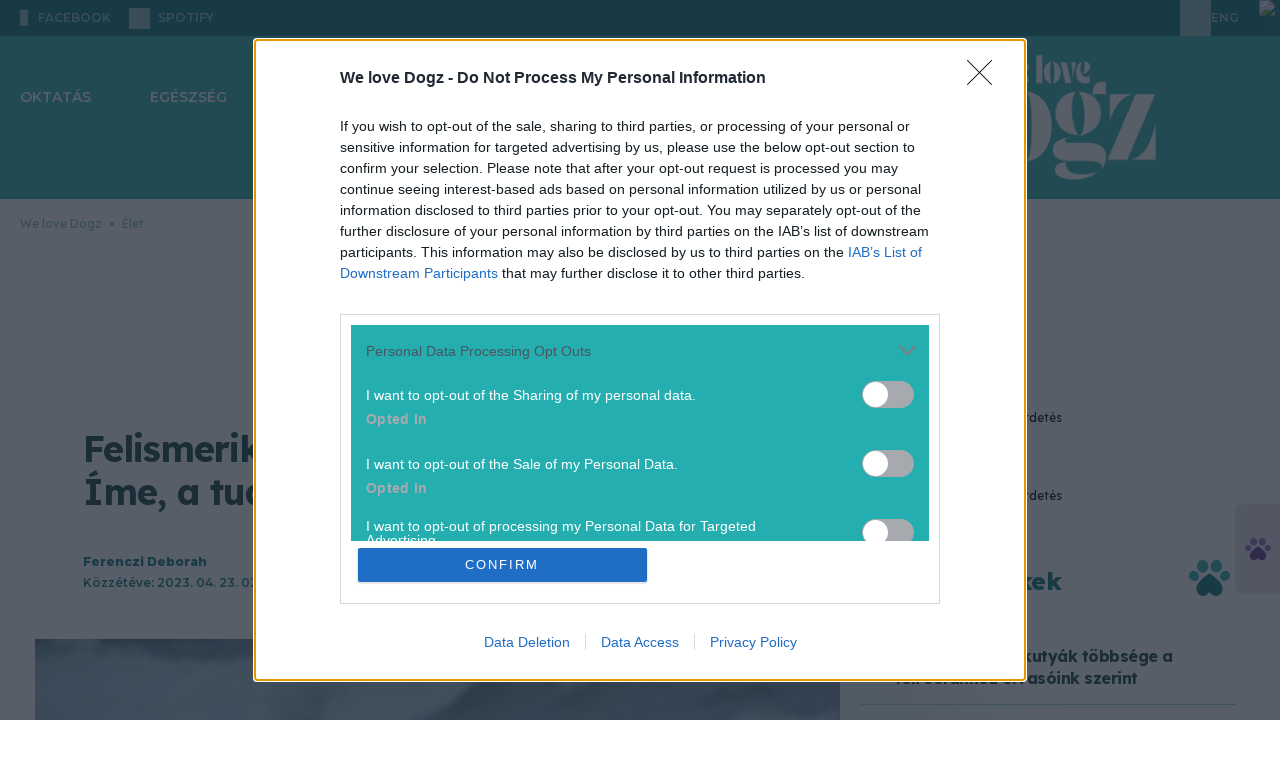

--- FILE ---
content_type: image/svg+xml
request_url: https://welovedogz.hu/static/images/welovedogz/icons/wld_app.svg
body_size: 2039
content:
<svg width="52" height="52" viewBox="0 0 52 52" fill="none" xmlns="http://www.w3.org/2000/svg">
    <rect width="52" height="52" rx="11" fill="url(#paint0_linear_3344_2850)"/>
    <path d="M16.4707 14.2581H17.5815L18.4434 19.3486H17.3531L16.4707 14.2581ZM18.8127 17.198L18.496 19.1071C18.711 17.4191 18.6976 16.4752 18.5165 15.4772L18.2881 14.2581H19.4257L20.2876 19.3486H19.1973L18.8136 17.1989L18.8127 17.198ZM21.1414 14.2581L20.3402 19.1071C20.5963 17.151 20.4955 15.5438 20.152 14.2581H21.1414Z"
          fill="white"/>
    <path d="M22.9928 18.2431C23.2819 18.2431 23.5308 18.1162 23.6325 18.0425V19.2279C23.4505 19.3415 23.1142 19.4223 22.7849 19.4223C21.6946 19.4223 21.1227 18.5513 21.1227 17.42C21.1227 16.3953 21.5867 15.6717 22.3138 15.5047C22.1256 15.5784 21.9569 16.1139 21.9569 16.7105C21.9569 17.5612 22.3201 18.244 22.9937 18.244L22.9928 18.2431ZM22.6422 15.4568C23.2614 15.4568 23.7057 15.7853 23.7057 16.374C23.7057 17.111 23.0124 17.5461 22.3326 17.7539C22.7564 17.1581 22.9518 15.5367 22.3995 15.4763C22.4263 15.4692 22.5137 15.4559 22.6422 15.4559V15.4568Z"
          fill="white"/>
    <path d="M25.0922 14.3584C25.483 14.3451 25.8729 14.3113 26.1959 14.2581V19.3486H25.0922V14.3584Z" fill="white"/>
    <path d="M27.9456 19.4223C27.1113 19.3824 26.4716 18.5983 26.4716 17.42C26.4716 16.2417 27.1113 15.4976 27.9456 15.4577C27.7171 15.5846 27.6226 16.3287 27.6226 17.4333C27.6226 18.5379 27.7171 19.3024 27.9456 19.4223ZM29.5471 17.4191C29.5471 18.5983 28.9074 19.3815 28.0731 19.4214C28.3016 19.3007 28.3961 18.5504 28.3961 17.4324C28.3961 16.3145 28.3016 15.5838 28.0731 15.4568C28.9074 15.4967 29.5471 16.247 29.5471 17.4191Z"
          fill="white"/>
    <path d="M29.5409 15.5846H30.6651L31.493 19.3486H30.4027L29.5409 15.5846ZM32.3674 15.5846L31.5662 19.0742C31.7884 17.6473 31.7678 16.596 31.4449 15.5846H32.3674Z"
          fill="white"/>
    <path d="M34.225 18.2431C34.5141 18.2431 34.763 18.1162 34.8648 18.0425V19.2279C34.6827 19.3415 34.3464 19.4223 34.0171 19.4223C32.9268 19.4223 32.3549 18.5513 32.3549 17.42C32.3549 16.3953 32.8189 15.6717 33.546 15.5047C33.3578 15.5784 33.1892 16.1139 33.1892 16.7105C33.1892 17.5612 33.5523 18.244 34.2259 18.244L34.225 18.2431ZM33.8753 15.4568C34.4945 15.4568 34.9388 15.7853 34.9388 16.374C34.9388 17.111 34.2456 17.5461 33.5657 17.7539C33.9895 17.1581 34.1849 15.5367 33.6326 15.4763C33.6594 15.4692 33.7468 15.4559 33.8753 15.4559V15.4568Z"
          fill="white"/>
    <path d="M6.70972 33.3195V17.1083H10.2679V33.3195H6.70972ZM11.0174 33.3195C12.7572 33.0211 13.5477 30.376 13.5477 25.1291C13.5477 20.2872 12.5538 17.4502 11.0174 17.1092C13.7735 17.1092 17.4566 19.3699 17.4566 25.0226C17.4566 30.6752 14.7683 33.3204 11.0174 33.3204V33.3195Z"
          fill="white"/>
    <path d="M22.8117 33.5539C20.1538 33.426 18.1177 30.93 18.1177 27.1758C18.1177 23.4216 20.1538 21.0544 22.8117 20.9265C22.0827 21.3314 21.783 23.6995 21.783 27.2193C21.783 30.7391 22.0827 33.1703 22.8117 33.5548V33.5539ZM27.9125 27.1767C27.9125 30.9309 25.8765 33.426 23.2185 33.5548C23.9475 33.1712 24.2473 30.7818 24.2473 27.2193C24.2473 23.6569 23.9475 21.3323 23.2185 20.9265C25.8765 21.0544 27.9125 23.4438 27.9125 27.1758V27.1767Z"
          fill="white"/>
    <path d="M31.2566 30.2055H34.0216C35.2645 30.2055 37.8796 30.2055 37.8796 32.8293C37.8796 33.7466 37.4941 34.536 36.8723 35.154C37.6654 34.0449 36.4226 33.5326 34.8148 33.5326H31.1067C29.0064 33.5326 28.1062 32.6367 28.1062 31.485C28.1062 29.9915 29.4775 29.2882 32.3067 29.0529C30.5705 29.3087 30.3563 29.5218 30.3563 29.7784C30.3563 30.2046 30.9568 30.2046 31.2566 30.2046V30.2055ZM31.8571 36.9032C30.0351 36.9032 28.4916 36.3056 28.4916 35.1114C28.4916 34.1089 29.7345 33.704 30.5491 33.6613C30.3349 35.6237 32.0284 35.9647 33.7423 35.9647C34.5569 35.9647 36.0568 35.7516 36.7001 35.3245C35.3715 36.4122 33.5068 36.9032 31.8562 36.9032H31.8571ZM32.9286 28.8185C30.2707 28.8398 28.5996 27.0693 28.5996 24.9151C28.5996 22.9741 29.9495 21.0117 32.5004 20.9265C31.9641 21.097 31.6001 22.3552 31.6001 23.8913C31.6001 25.7258 32.0712 28.3284 32.9286 28.8185ZM32.6288 20.9265C35.244 20.9265 36.9365 22.5053 36.9365 24.8299C36.9365 28.0078 33.9145 28.7972 32.6717 29.0103C33.6362 28.7759 33.9145 27.4316 33.9145 25.4053C33.9145 23.1019 33.3355 21.1183 32.6288 20.9256V20.9265ZM37.1087 19.1133C37.3228 19.1133 37.5584 19.1346 37.8377 19.1986V21.5658C37.388 21.4166 37.1944 21.3314 36.5948 21.3314C36.1879 21.3314 35.7159 21.3527 35.4162 21.6084C35.3947 20.3502 35.7159 19.1124 37.1096 19.1124L37.1087 19.1133Z"
          fill="white"/>
    <path d="M43.2784 21.39H46.8821L41.7643 33.3168H38.1392L43.2784 21.39ZM38.5657 21.39H42.9162C40.8052 21.7088 39.6962 23.2147 38.5657 26.1858V21.39ZM46.9678 33.3159H42.2551C44.7925 32.8489 45.9872 30.6423 46.9678 26.6732V33.3159Z"
          fill="white"/>
    <defs>
        <linearGradient id="paint0_linear_3344_2850" x1="26" y1="0" x2="26" y2="52" gradientUnits="userSpaceOnUse">
            <stop stop-color="#158586"/>
            <stop offset="1" stop-color="#046168"/>
        </linearGradient>
    </defs>
</svg>
